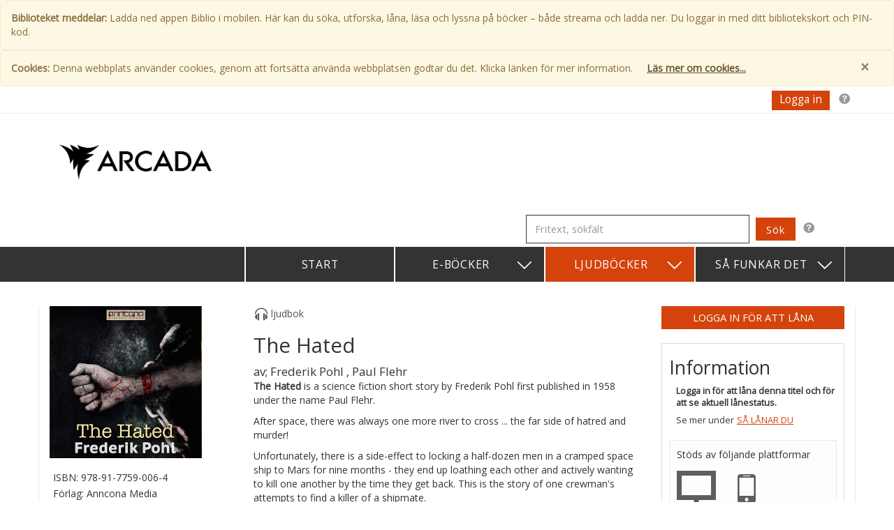

--- FILE ---
content_type: text/html; charset=utf-8
request_url: https://arcada.elib.se/Books/Details/1043235
body_size: 6302
content:
<!DOCTYPE html>
<html lang="sv">
<head>
    <meta charset="utf-8" />
    <meta name="viewport" content="width=device-width, initial-scale=1">
    <meta name="description" content="Biblioteksida f&#246;r utl&#229;ning av e-b&#246;cker och ljudb&#246;cker">
    <meta name="keywords" content="bibliotek,e-bok,ljudbok,audiobok, e-b&#246;cker,ljudb&#246;cker,b&#246;cker,bok,l&#229;na,l&#229;nekort">
    <title>The Hated / Ljudbok</title>
    <link href='//fonts.googleapis.com/css?family=Open+Sans:400italic,400%7CAlegreya' rel='stylesheet' type='text/css'>
    <link href="/Content/bootstrap?v=S4boYmRjMg9Onz8JUJQyfF8IARJx_DhyWGUW99nwDnk1" rel="stylesheet"/>

    <link href="/Content/default-base-css?v=x_p4rsQYKg-nWVcJtdqx7y-RKFkk3InphBn5VzWHN6M1" rel="stylesheet"/>


<link href="/Content/elib-orange-theme?v=BvZwOMDbe8QAfbUGZs7QFE-2-fIcgnNUf7MFFmvLjvY1" rel="stylesheet"/>




    <!-- Respond.js IE8 support of CSS3 media queries -->
    <!--[if lt IE 9]>
      <script src="https://oss.maxcdn.com/libs/respond.js/1.3.0/respond.min.js"></script>
    <![endif]-->
    <script src="/bundles/modernizr?v=wBEWDufH_8Md-Pbioxomt90vm6tJN2Pyy9u9zHtWsPo1"></script>


</head>
<body role="document">
    <a id="top"></a>
    <header>
        <div class="sr-only">
            <a href="#mainContent">Hoppa till inneh&#229;llet</a>
        </div>

        


    <div id="operation-alert" class="alert alert-warning">
        <strong>Biblioteket meddelar:</strong>
        <span>Ladda ned appen Biblio i mobilen. H&#228;r kan du s&#246;ka, utforska, l&#229;na, l&#228;sa och lyssna p&#229; b&#246;cker – b&#229;de streama och ladda ner. Du loggar in med ditt bibliotekskort och PIN-kod. </span>
    </div>



        <div id="cookie-alert" class="alert alert-warning alert-dismissable">
            <button type="button" class="close" data-dismiss="alert" aria-hidden="true">&times;</button>
            <strong>Cookies:</strong>
            <span>Denna webbplats anv&#228;nder cookies, genom att forts&#228;tta anv&#228;nda webbplatsen godtar du det. Klicka l&#228;nken f&#246;r mer information.</span>
            <a href="/info/cookies" class="alert alert-link underline">L&#228;s mer om cookies...</a>
        </div>

        
<!-- Fixed navbar -->
<div class="navbar top-navbar" role="navigation">
    <div class="container">



                <a href="#" class="pop help-icon-link pull-right" data-trigger="hover" data-content="Logga in f&#246;r att se l&#229;n och tillg&#228;nglighet f&#246;r b&#246;cker" data-placement="bottom">
                    <span class="sr-only">Hj&#228;lp f&#246;r inloggning</span>
                    <span class="icon-help"></span>
                </a>
                <form action="/My/Login">
                    <input type="submit" class="btn k0 top-login-logout-link pull-right" id="top-login-link" value="Logga in">
                </form>
    </div>
</div>


        <div class="container library-info-section">
            <div class="row">
                <div class="col-lg-6 col-md-5 col-sm-7 col-xs-11">





                        <a href="/">
                            <img src="https://elibhostedimages.blob.core.windows.net/images/libraries/library-1898.png" alt="Bibliotekets logotyp" id="logo" />
                        </a>
                </div>
            </div>
            <div class="row">
                <div class="col-md-7">
                    <h1 id="site-title" class="pull-left"></h1>
                    
                </div>
<div class="col-md-5">
                        <form action="/Books/FreeTextSearch" id="search-partial-form" method="post">    <div id="search-partial-search-container">
        <span class="nowrap">
            <label class="sr-only" for="searchInput">Fritext, s&#246;kf&#228;lt</label>
            <input type="search" class="form-control" name="searchInput" id="searchInput" value="" placeholder="Fritext, s&#246;kf&#228;lt">
            <input type="submit" class="btn k0" value="S&#246;k" id="searchButton" />
            <a href="#"  id="search-partial-input-help-link" class="help-icon-link pop" data-trigger="hover" data-content="S&#246;k fritt p&#229; exempelvis boktitel eller f&#246;rfattare. F&#246;r mer exakt tr&#228;ff, anv&#228;nd citattecken (”) runt din s&#246;kning." data-placement="bottom"><span class="sr-only">S&#246;k fritt p&#229; exempelvis boktitel eller f&#246;rfattare. F&#246;r mer exakt tr&#228;ff, anv&#228;nd citattecken (”) runt din s&#246;kning.</span><span class="icon-help"></span></a>
        </span>
    </div>
</form>
                    </div>

            </div>
        </div>
        

<nav class="main-navbar navbar navbar-inverse" role="navigation">
	<div id="nav-inner-container" class="container">
		<div class="navbar-header">

			<div id="collapsed-menu-container">
				<span id="main-navbar-toggle-heading" class="navbar-brand pull-right navbar-toggle" data-toggle="collapse" data-target="#navbar-collapse">Meny</span>
				<button type="button" id="main-navbar-toggle-btn" class="navbar-toggle" data-toggle="collapse" data-target="#navbar-collapse">
					<span class="sr-only">&#214;ppna / St&#228;ng Meny</span>
					<span class="icon-bar"></span>
					<span class="icon-bar"></span>
					<span class="icon-bar"></span>
				</button>
				<div id="navbar-toggle-menu-border"></div>
			</div>
		</div>
		<div class="collapse navbar-collapse" id="navbar-collapse">
			<ul class="nav k1 navbar-nav navbar-right">
				<li><a id="start-link" class="main-navbar-main-links  " href="/">Start</a></li>
				<li class="dropdown">
					<a href="#" class="dropdown-toggle main-navbar-main-links " data-toggle="dropdown">E-b&#246;cker <span class="white-icon icon-arrow-down pull-right"></span></a>
					<ul class="dropdown-menu navbar-right k1 custom-dropdown">
						<li role="presentation" class="dropdown-header">Kategorier</li>
						<li class="divider"></li>
						<li class="category-dropdown-links-container">
								<a href="/books/ebooks/Deckare%20%26%20sp%C3%A4nning/15" class="category-dropdown-link">Deckare &amp; sp&#228;nning</a>
								<a href="/books/ebooks/Historia/25" class="category-dropdown-link">Historia</a>
								<a href="/books/ebooks/Medicin%20%26%20h%C3%A4lsa/26" class="category-dropdown-link">Medicin &amp; h&#228;lsa</a>
								<a href="/books/ebooks/Memoarer%20%26%20Biografier/5" class="category-dropdown-link">Memoarer &amp; Biografier</a>
								<a href="/books/ebooks/Noveller/13" class="category-dropdown-link">Noveller</a>
								<a href="/books/ebooks/Psykologi/24" class="category-dropdown-link">Psykologi</a>
								<a href="/books/ebooks/Romaner/1" class="category-dropdown-link">Romaner</a>
								<a href="/books/ebooks/Samh%C3%A4lle%20%26%20politik/17" class="category-dropdown-link">Samh&#228;lle &amp; politik</a>
							<div class="clearfix divider"></div>
							<a href="/categories/ebooks" class="category-dropdown-link">Samtliga kategorier</a>
							<div class="clearfix"></div>
						</li>
					</ul>
				</li>
				<li class="dropdown">
					<a href="#" class="dropdown-toggle main-navbar-main-links active" data-toggle="dropdown">Ljudb&#246;cker <span class="white-icon icon-arrow-down pull-right"></span></a>
					<ul class="dropdown-menu navbar-right k1 custom-dropdown ">
						<li role="presentation" class="dropdown-header">Kategorier</li>
						<li class="divider"></li>
						<li class="category-dropdown-links-container">
								<a href="/books/audiobooks/Deckare%20%26%20sp%C3%A4nning/15" class="category-dropdown-link">Deckare &amp; sp&#228;nning</a>
								<a href="/books/audiobooks/Engelskspr%C3%A5kiga/50" class="category-dropdown-link">Engelskspr&#229;kiga</a>
								<a href="/books/audiobooks/L%C3%A4ttl%C3%A4st/29" class="category-dropdown-link">L&#228;ttl&#228;st</a>
								<a href="/books/audiobooks/Medicin%20%26%20h%C3%A4lsa/26" class="category-dropdown-link">Medicin &amp; h&#228;lsa</a>
								<a href="/books/audiobooks/Memoarer%20%26%20Biografier/5" class="category-dropdown-link">Memoarer &amp; Biografier</a>
								<a href="/books/audiobooks/Noveller/13" class="category-dropdown-link">Noveller</a>
								<a href="/books/audiobooks/Psykologi/24" class="category-dropdown-link">Psykologi</a>
								<a href="/books/audiobooks/Romaner/1" class="category-dropdown-link">Romaner</a>
							<div class="clearfix divider"></div>
							<a href="/categories/audiobooks" class="category-dropdown-link">Samtliga kategorier</a>
							<div class="clearfix"></div>
						</li>
					</ul>
				</li>
				<li class="dropdown">
					<a href="#" class="dropdown-toggle main-navbar-main-links  " data-toggle="dropdown">S&#229; funkar det <span class="white-icon icon-arrow-down pull-right"></span></a>
					<ul class="dropdown-menu navbar-right k1">

						<li role="presentation" class="dropdown-header dropdown-info-header">Vilken enhet vill du anv&#228;nda f&#246;r dina b&#246;cker?</li>
						<li id="info-divider-1" class="info-divider divider"></li>
								<li><a href="/Info/Computer">PC / Mac</a></li>
								<li><a href="/Info/IOS">iPad / iPhone</a></li>
								<li><a href="/Info/Android">Android</a></li>
								<li><a href="/Info/OtherDevices">&#214;vrigt</a></li>
								<li><a href="/Info/MobileApp">Mobilapp</a></li>

						<li id="info-divider-2" class="info-divider divider"></li>
						<li role="presentation" class="dropdown-header dropdown-info-header">Hj&#228;lp</li>
						<li id="info-divider-3" class="info-divider divider"></li>
								<li><a href="/Info/Faq">Vanliga fr&#229;gor och svar</a></li>
								<li><a href="/Info/Support">Kontakta support</a></li>

						
								<li><a href="/Info/Cookies">Cookies</a></li>
								<li><a href="/Info/PrivacyInfo">Anv&#228;ndning av personuppgifter</a></li>
								<li><a href="/Info/Accessibility">Tillg&#228;nglighet</a></li>
								<li><a href="/Info/AboutUs">Om Publizon AB</a></li>

					</ul>
				</li>
			</ul>
		</div>
	</div>
</nav>

    </header>
    <main>
        

<div class="container body-container details-body-container">

    <div class="row">
        <div class="col-md-3">
            <a id="mainContent"></a>
            <img class="products-details-cover-image" src="https://images.axiellmedia.com/cover/1043235/1043235_202104280915.jpg?height=292" alt= "Omslagsbild f&#246;r The Hated" />
            <div class="product-details-container">
                <span id="product-details-isbn-heading">Isbn:</span>
                <span>978-91-7759-006-4</span><br />
                <span id="product-details-publisher-heading">F&#246;rlag:</span>
                <span>Anncona Media</span><br />
                <span id="product-details-category-heading">Kategori:</span><br />

                    <span class="underline"> <a href="/books/audiobooks/Noveller/13">Noveller</a></span>
                    <span class="underline"> <a href="/books/audiobooks/Fantasy &amp; SF/16">Fantasy &amp; SF</a></span>
                    <span class="underline"> <a href="/books/audiobooks/Engelskspr&#229;kiga/50">Engelskspr&#229;kiga</a></span>
                <br />
                <span id="product-details-publishing-date-heading">Tillg&#228;nglig sedan:</span>
                <span>november 2016</span><br />

					<span>Uppl&#228;sare:</span>
						<span>Gregg Margarite</span><br />

					<span>Length: 22 minuter</span><br />

                <hr />


            </div>
        </div>
        <div class="col-md-6">
            <div id="product-details-booktype-and-loan-lenght">
                <span id="product-details-book-type-icon" class="icon-audio-book pull-left"></span> <span id="product-details-book-type" class="pull-left">Ljudbok</span>
                
            </div>
            <br />
            <h2 lang="en">The Hated</h2>
            <div class="product-details-author">
                av;
                
Frederik Pohl                            <span>&sbquo;</span>
Paul Flehr                    

                

                


            </div>

            <div class="details-description" lang="en">
                <p><b>The Hated </b>is a science fiction short story by Frederik Pohl first published in 1958 under the name Paul Flehr.</p>
<p>After space, there was always one more river to cross ... the far side of hatred and murder!</p>
<p>Unfortunately, there is a side-effect to locking a half-dozen men in a cramped space ship to Mars for nine months - they end up loathing each other and actively wanting to kill one another by the time they get back. This is the story of one crewman's attempts to find a killer of a shipmate.</p>
<p><i>The Hated</i> was first published in <i>Galaxy Science Fiction</i> in January 1958.</p>
<p>Total Running Time (TRT): 22 min.</p>
<p><b>Frederik George Pohl</b>, Jr. (1919-2013) was an American science fiction writer and editor, with a career spanning more than seventy-five years. From about 1959 until 1969, Pohl edited Galaxy and its sister magazine If; the latter won three successive annual Hugo Awards as the year's best professional magazine. He won four Hugo and three Nebula Awards.</p>
The Science Fiction Writers of America named Pohl its 12th recipient of the Damon Knight Memorial Grand Master Award in 1993 and he was inducted by the Science Fiction and Fantasy Hall of Fame in 1998.
            </div><br />
                <a id="product-details-sample-btn" class="btn btn-default" href="https://samplefiles.elib.se/mp3/1043235/1043235_202104280915.mp3" target="_blank">
                    <span id="product-details-sample-icon" class="icon-audio-book pull-left"></span> 
                    <span class="product-details-sample-btn-text pull-left">Provlyssna </span>
                </a>

            <hr id="product-details-main-area-divider" />

            <script>
                if (history.length >= 1) { 
                    document.write('<span class="icon-arrow-left"></span><input class="underline button-formatted-as-link" type=button value="Tillbaka" alt="Tillbaka" onClick="goBack()">');
                }
            </script>
        </div>
        <div class="col-md-3">


<a class="btn k0 btn-lg" href="/My/Login?returnUrl=%2FBooks%2FDetails%2F1043235" id="product-details-login-to-borrow-btn">Logga in f&#246;r att l&#229;na</a>
            <div id="product-details-availability-and-platform-container">
                <h3 id="product-details-availability-and-platform-container-Heading">Information</h3>
                    <div class="product-details-availabillity">
                        <span class="strong">Logga in f&#246;r att l&#229;na denna titel och f&#246;r att se aktuell l&#229;nestatus.</span><br />
                        <span class="product-details-more-info-link">Se mer under </span><a href="/info/faq#how-to-borrow" class="underline">S&#229; l&#229;nar du </a>
                    </div>

                <div id="product-details-platform-info-container">
                    <p>St&#246;ds av f&#246;ljande plattformar</p>
                    <div class="platform-container first-platform-container">
                        <span id="product-details-screen-icon" class="icon-screen icon"></span>
                        <p class="platform-title">PC/Mac</p>
                    </div>
                    <div class="platform-container mobile-platform-container">
                        <span id="product-details-mobile-icon" class="icon-mobile icon"></span>
                        <p class="platform-title">Smartphone</p>
                    </div>
                </div>

                                
                         


            </div>


        </div>
    </div>




</div>

<script>
    function goBack() {
        history.back();
        return false;
    }
</script>

    </main>
    
<footer id="footer" class="container">
    <div class="col-md-1"></div>
    <div class="col-md-3">
            <h2>H&#228;r finns vi ocks&#229;</h2>
            <hr />
            <ul id="footer-also-find-here">
                    <li><a href="http://www.arcada.fi/sv/bibliotek" target="_blank">Arcadas bibliotek</a></li>
                    <li><a href="http://libguides.arcada.fi/" target="_blank">LibGuider</a></li>
                    <li><a href="http://arcada.finna.fi/" target="_blank">Arcada Finna</a></li>
            </ul>    </div>
    <div class="col-md-3">
        <h2>Om Webbplatsen</h2>
        <hr />

        <ul>
            <li><a href="/Info/Support">Support</a></li>
            <li><a href="/Info/Cookies">Cookies</a></li>
            <li><a href="/Info/PrivacyInfo">Anv&#228;ndning av personuppgifter</a></li>
            <li><a href="/Info/Accessibility">Tillg&#228;nglighet</a></li>
            <li><a href="/Info/AboutUs">Om Axiell Media</a></li>
        </ul>
    </div>
    <div class="col-md-1">
    </div>
    <div class="col-md-3">
        <h2>V&#228;lj spr&#229;k</h2>
        <hr />

        <ul>
            <li><a href="/Home/SetCulture/en?returnTo=%2FBooks%2FDetails%2F1043235">English</a></li>
            <li><a href="/Home/SetCulture/sv?returnTo=%2FBooks%2FDetails%2F1043235">Svenska</a></li>
            <li><a href="/Home/SetCulture/fi?returnTo=%2FBooks%2FDetails%2F1043235">Suomi</a></li>
            <li><a href="/Home/SetCulture/ar?returnTo=%2FBooks%2FDetails%2F1043235">العربية</a></li>
        </ul>
    </div>
    <div class="col-md-1">
    </div>

</footer>



    <script src="/bundles/jquery?v=guGiAVIp0f1T2TxJO-1NYkUT4F2gOxZwD3D5fOxH8tI1"></script>

    <script src="/bundles/cookies?v=slvfT0nApwOuzqX56pkgAMT3_mCzKgDUATOQW47cEho1"></script>

    <script src="/bundles/sitescript?v=e7SxU9Cpg_1qZCrfH2tXpf0z0bwUvY_9fj90omLyGQc1"></script>

    <script src="/bundles/bootstrap?v=sUYZ8ld3inWwioXtvBYlOE5_hSq8wStwm0_8nauYSfU1"></script>

    
</body>
</html>

--- FILE ---
content_type: text/css; charset=utf-8
request_url: https://arcada.elib.se/Content/elib-orange-theme?v=BvZwOMDbe8QAfbUGZs7QFE-2-fIcgnNUf7MFFmvLjvY1
body_size: 718
content:
a{color:#d4430c}a:hover,a:focus{color:#f97408}.txt1{color:#d4430c}.txt2{color:#c94520}.txt3{color:#81330c}.txt4{color:#81330c}.k0.btn{color:#fff;background-color:#d4430c!important;border-color:#d4430c}.k0.btn:hover,.k0.btn:focus,.btn:active,.active.btn-primary,.k0.open .k0.btn.dropdown-toggle{background-color:#f04b0f!important;border-color:#f04b0f}.k1.navbar-nav>li>a:hover,.k1.navbar-nav>li>a:focus,.k1.navbar-nav>li>a:active,.k1.navbar-nav>li>a.active{background-color:#d4430c!important}.navbar-inverse .navbar-nav>.open>a,.navbar-inverse .navbar-nav>.open>a:hover,.navbar-inverse .navbar-nav>.open>a:focus{background-color:#d4430c!important}.k1.dropdown-menu.custom-dropdown a:hover,.k1.dropdown-menu.custom-dropdown a:focus{background-color:#fba55e!important}.k1.dropdown-menu>li>a:hover,.k1.dropdown-menu>li>a:focus{background-color:#fba55e!important}#top-navbar-menu-mobile .k1.navbar-nav>li>a:hover,#top-navbar-menu-mobile .k1.navbar-nav>li>a:focus,#top-navbar-menu-mobile .k1.navbar-nav>li>a.active{background-color:#f78131!important}#top-navbar-menu-mobile .k1.dropdown-menu a:hover,#top-navbar-menu-mobile .k1.dropdown-menu a:focus{background-color:#fba55e!important}#top-navbar-menu-mobile .k1.dropdown-menu>li>a:hover,#top-navbar-menu-mobile .k1.dropdown-menu>li>a:focus{background-color:#fba55e!important}.k2.nav-pills>li.active>a,.k2.nav-pills>li.active>a:hover,.k2.nav-pills>li.active>a{color:#fff;background-color:#d4430c!important}.k2.nav-pills>li>a:hover,.k2.nav-pills>li>a:active{color:#fff;background-color:#d4430c!important}.box{background-color:#fbf9f4!important}.home-body .tab-content .badge{background-color:#d4430c!important}.toplist-newslist-title{color:#d4430c}#listpage-dropdown-sort-order button:hover,#listpage-dropdown-sort-order button:focus{background-color:#9b9999!important;border-color:#9b9999}.pagination>.active>a,.pagination>.active>span,.pagination>.active>a:hover,.pagination>.active>span:hover,.pagination>.active>a:focus,.pagination>.active>span:focus{border-color:#d4430c}.pagination>li>a:hover,.pagination>li>span:hover,.pagination>li>a:focus,.pagination>li>span:focus{background-color:#fbf9f4!important}.k0.in-active{background-color:#787676!important;border-color:#787676}.product-details-sample-btn-text{color:#d4430c}